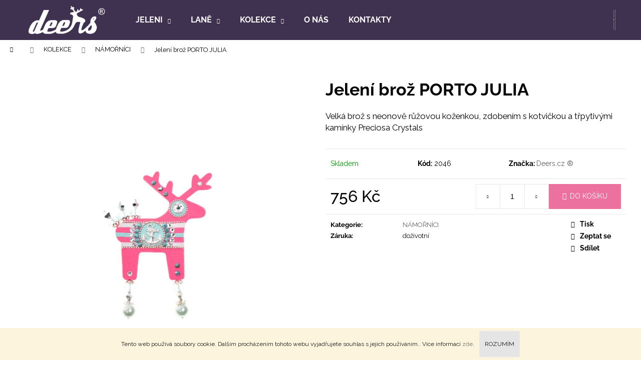

--- FILE ---
content_type: text/html; charset=utf-8
request_url: https://www.deers.cz/namornici/jeleni-broz-porto-julia/
body_size: 24467
content:
<!doctype html><html lang="cs" dir="ltr" class="header-background-dark external-fonts-loaded"><head><meta charset="utf-8" /><meta name="viewport" content="width=device-width,initial-scale=1" /><title>Jelení brož PORTO JULIA - Deers.cz</title><link rel="preconnect" href="https://cdn.myshoptet.com" /><link rel="dns-prefetch" href="https://cdn.myshoptet.com" /><link rel="preload" href="https://cdn.myshoptet.com/prj/dist/master/cms/libs/jquery/jquery-1.11.3.min.js" as="script" /><link href="https://cdn.myshoptet.com/prj/dist/master/cms/templates/frontend_templates/shared/css/font-face/raleway.css" rel="stylesheet"><link href="https://cdn.myshoptet.com/prj/dist/master/shop/dist/font-shoptet-12.css.d637f40c301981789c16.css" rel="stylesheet"><script>
dataLayer = [];
dataLayer.push({'shoptet' : {
    "pageId": 713,
    "pageType": "productDetail",
    "currency": "CZK",
    "currencyInfo": {
        "decimalSeparator": ",",
        "exchangeRate": 1,
        "priceDecimalPlaces": 2,
        "symbol": "K\u010d",
        "symbolLeft": 0,
        "thousandSeparator": " "
    },
    "language": "cs",
    "projectId": 259735,
    "product": {
        "id": 2046,
        "guid": "29ba5e52-e3d6-11eb-8eae-0cc47a6c8f54",
        "hasVariants": false,
        "codes": [
            {
                "code": 2046
            }
        ],
        "code": "2046",
        "name": "Jelen\u00ed bro\u017e PORTO JULIA",
        "appendix": "",
        "weight": 0,
        "manufacturer": "Deers.cz \u00ae",
        "manufacturerGuid": "1EF5332E52B564CE9AFADA0BA3DED3EE",
        "currentCategory": "KOLEKCE | N\u00c1MO\u0158N\u00cdCI",
        "currentCategoryGuid": "70e2aa9a-fa26-11e8-94b3-ac1f6b0076ec",
        "defaultCategory": "KOLEKCE | N\u00c1MO\u0158N\u00cdCI",
        "defaultCategoryGuid": "70e2aa9a-fa26-11e8-94b3-ac1f6b0076ec",
        "currency": "CZK",
        "priceWithVat": 756
    },
    "stocks": [
        {
            "id": "ext",
            "title": "Sklad",
            "isDeliveryPoint": 0,
            "visibleOnEshop": 1
        }
    ],
    "cartInfo": {
        "id": null,
        "freeShipping": false,
        "freeShippingFrom": 0,
        "leftToFreeGift": {
            "formattedPrice": "0 K\u010d",
            "priceLeft": 0
        },
        "freeGift": false,
        "leftToFreeShipping": {
            "priceLeft": 0,
            "dependOnRegion": 0,
            "formattedPrice": "0 K\u010d"
        },
        "discountCoupon": [],
        "getNoBillingShippingPrice": {
            "withoutVat": 0,
            "vat": 0,
            "withVat": 0
        },
        "cartItems": [],
        "taxMode": "ORDINARY"
    },
    "cart": [],
    "customer": {
        "priceRatio": 1,
        "priceListId": 1,
        "groupId": null,
        "registered": false,
        "mainAccount": false
    }
}});
</script>
<meta property="og:type" content="website"><meta property="og:site_name" content="deers.cz"><meta property="og:url" content="https://www.deers.cz/namornici/jeleni-broz-porto-julia/"><meta property="og:title" content="Jelení brož PORTO JULIA - Deers.cz"><meta name="author" content="Deers.cz"><meta name="web_author" content="Shoptet.cz"><meta name="dcterms.rightsHolder" content="www.deers.cz"><meta name="robots" content="index,follow"><meta property="og:image" content="https://cdn.myshoptet.com/usr/www.deers.cz/user/shop/big/2046_neonove-ruzova-broz-jelinka.jpg?66ad47ee"><meta property="og:description" content="Jelení brož PORTO JULIA. Velká brož s neonově růžovou koženkou, zdobením s kotvičkou a třpytivými kamínky Preciosa Crystals"><meta name="description" content="Jelení brož PORTO JULIA. Velká brož s neonově růžovou koženkou, zdobením s kotvičkou a třpytivými kamínky Preciosa Crystals"><meta property="product:price:amount" content="756"><meta property="product:price:currency" content="CZK"><style>:root {--color-primary: #606060;--color-primary-h: 0;--color-primary-s: 0%;--color-primary-l: 38%;--color-primary-hover: #524268;--color-primary-hover-h: 265;--color-primary-hover-s: 22%;--color-primary-hover-l: 33%;--color-secondary: #ed719e;--color-secondary-h: 338;--color-secondary-s: 78%;--color-secondary-l: 69%;--color-secondary-hover: #ed719e;--color-secondary-hover-h: 338;--color-secondary-hover-s: 78%;--color-secondary-hover-l: 69%;--color-tertiary: #D8D5CF;--color-tertiary-h: 40;--color-tertiary-s: 10%;--color-tertiary-l: 83%;--color-tertiary-hover: #D8D5CF;--color-tertiary-hover-h: 40;--color-tertiary-hover-s: 10%;--color-tertiary-hover-l: 83%;--color-header-background: #3F3250;--template-font: "Raleway";--template-headings-font: "Raleway";--header-background-url: url("[data-uri]");--cookies-notice-background: #1A1937;--cookies-notice-color: #F8FAFB;--cookies-notice-button-hover: #f5f5f5;--cookies-notice-link-hover: #27263f;--templates-update-management-preview-mode-content: "Náhled aktualizací šablony je aktivní pro váš prohlížeč."}</style>
    
    <link href="https://cdn.myshoptet.com/prj/dist/master/shop/dist/main-12.less.a712b24f4ee06168baf8.css" rel="stylesheet" />
                <link href="https://cdn.myshoptet.com/prj/dist/master/shop/dist/mobile-header-v1-12.less.b339935b08864b3ce9dc.css" rel="stylesheet" />
    
    <script>var shoptet = shoptet || {};</script>
    <script src="https://cdn.myshoptet.com/prj/dist/master/shop/dist/main-3g-header.js.27c4444ba5dd6be3416d.js"></script>
<!-- User include --><!-- service 565(213) html code header -->
<!--
<link rel="stylesheet" type="text/css" href="https://app.visual.ws/gpwebpay_shoptet/shoptet.css">
<script async defer type="text/javascript" src="https://app.visual.ws/gpwebpay_shoptet/shoptet.js"></script>
-->
<!-- project html code header -->
<meta name="seznam-wmt" content="lze0FyDBbTu1D7OSKLTKm2AsBhXqI0Ay" />
<meta name="facebook-domain-verification" content="f9l4fivn6judmfhuta3k37ch5mumsl" />
<script>
        (function (w,d,s,o,f,js,fjs) {
            w['ecm-widget']=o;w[o] = w[o] || function () { (w[o].q = w[o].q || []).push(arguments) };
            js = d.createElement(s), fjs = d.getElementsByTagName(s)[0];
            js.id = '3-b6fcc542fb021c84fdaff536dd0a74a1'; js.dataset.a = 'deers'; js.src = f; js.async = 1; fjs.parentNode.insertBefore(js, fjs);
        }(window, document, 'script', 'ecmwidget', 'https://d70shl7vidtft.cloudfront.net/widget.js'));
    </script>
<script>
        (function (w,d,s,o,f,js,fjs) {
            w['ecm-widget']=o;w[o] = w[o] || function () { (w[o].q = w[o].q || []).push(arguments) };
            js = d.createElement(s), fjs = d.getElementsByTagName(s)[0];
            js.id = '4-f67e22c6c3dacfc9b77b6b40399abc16'; js.dataset.a = 'deers'; js.src = f; js.async = 1; fjs.parentNode.insertBefore(js, fjs);
        }(window, document, 'script', 'ecmwidget', 'https://d70shl7vidtft.cloudfront.net/widget.js'));
    </script>

    


<!-- /User include --><link rel="shortcut icon" href="/favicon.ico" type="image/x-icon" /><link rel="canonical" href="https://www.deers.cz/namornici/jeleni-broz-porto-julia/" />    <!-- Global site tag (gtag.js) - Google Analytics -->
    <script async src="https://www.googletagmanager.com/gtag/js?id=G-HVCQ4KB26B"></script>
    <script>
        
        window.dataLayer = window.dataLayer || [];
        function gtag(){dataLayer.push(arguments);}
        

        
        gtag('js', new Date());

        
                gtag('config', 'G-HVCQ4KB26B', {"groups":"GA4","send_page_view":false,"content_group":"productDetail","currency":"CZK","page_language":"cs"});
        
        
        
        
        
        
                    gtag('event', 'page_view', {"send_to":"GA4","page_language":"cs","content_group":"productDetail","currency":"CZK"});
        
                gtag('set', 'currency', 'CZK');

        gtag('event', 'view_item', {
            "send_to": "UA",
            "items": [
                {
                    "id": "2046",
                    "name": "Jelen\u00ed bro\u017e PORTO JULIA",
                    "category": "KOLEKCE \/ N\u00c1MO\u0158N\u00cdCI",
                                        "brand": "Deers.cz \u00ae",
                                                            "price": 756
                }
            ]
        });
        
        
        
        
        
                    gtag('event', 'view_item', {"send_to":"GA4","page_language":"cs","content_group":"productDetail","value":756,"currency":"CZK","items":[{"item_id":"2046","item_name":"Jelen\u00ed bro\u017e PORTO JULIA","item_brand":"Deers.cz \u00ae","item_category":"KOLEKCE","item_category2":"N\u00c1MO\u0158N\u00cdCI","price":756,"quantity":1,"index":0}]});
        
        
        
        
        
        
        
        document.addEventListener('DOMContentLoaded', function() {
            if (typeof shoptet.tracking !== 'undefined') {
                for (var id in shoptet.tracking.bannersList) {
                    gtag('event', 'view_promotion', {
                        "send_to": "UA",
                        "promotions": [
                            {
                                "id": shoptet.tracking.bannersList[id].id,
                                "name": shoptet.tracking.bannersList[id].name,
                                "position": shoptet.tracking.bannersList[id].position
                            }
                        ]
                    });
                }
            }

            shoptet.consent.onAccept(function(agreements) {
                if (agreements.length !== 0) {
                    console.debug('gtag consent accept');
                    var gtagConsentPayload =  {
                        'ad_storage': agreements.includes(shoptet.config.cookiesConsentOptPersonalisation)
                            ? 'granted' : 'denied',
                        'analytics_storage': agreements.includes(shoptet.config.cookiesConsentOptAnalytics)
                            ? 'granted' : 'denied',
                                                                                                'ad_user_data': agreements.includes(shoptet.config.cookiesConsentOptPersonalisation)
                            ? 'granted' : 'denied',
                        'ad_personalization': agreements.includes(shoptet.config.cookiesConsentOptPersonalisation)
                            ? 'granted' : 'denied',
                        };
                    console.debug('update consent data', gtagConsentPayload);
                    gtag('consent', 'update', gtagConsentPayload);
                    dataLayer.push(
                        { 'event': 'update_consent' }
                    );
                }
            });
        });
    </script>
</head><body class="desktop id-713 in-namornici template-12 type-product type-detail one-column-body columns-4 ums_forms_redesign--off ums_a11y_category_page--on ums_discussion_rating_forms--off ums_flags_display_unification--on ums_a11y_login--on mobile-header-version-1"><noscript>
    <style>
        #header {
            padding-top: 0;
            position: relative !important;
            top: 0;
        }
        .header-navigation {
            position: relative !important;
        }
        .overall-wrapper {
            margin: 0 !important;
        }
        body:not(.ready) {
            visibility: visible !important;
        }
    </style>
    <div class="no-javascript">
        <div class="no-javascript__title">Musíte změnit nastavení vašeho prohlížeče</div>
        <div class="no-javascript__text">Podívejte se na: <a href="https://www.google.com/support/bin/answer.py?answer=23852">Jak povolit JavaScript ve vašem prohlížeči</a>.</div>
        <div class="no-javascript__text">Pokud používáte software na blokování reklam, může být nutné povolit JavaScript z této stránky.</div>
        <div class="no-javascript__text">Děkujeme.</div>
    </div>
</noscript>

        <div id="fb-root"></div>
        <script>
            window.fbAsyncInit = function() {
                FB.init({
                    autoLogAppEvents : true,
                    xfbml            : true,
                    version          : 'v24.0'
                });
            };
        </script>
        <script async defer crossorigin="anonymous" src="https://connect.facebook.net/cs_CZ/sdk.js#xfbml=1&version=v24.0"></script>    <div class="cookie-ag-wrap">
        <div class="site-msg cookies" data-testid="cookiePopup" data-nosnippet>
            <form action="">
                Tento web používá soubory cookie. Dalším procházením tohoto webu vyjadřujete souhlas s jejich používáním.. Více informací <a href="http://www.deers.cz/podminky-ochrany-osobnich-udaju/" target="\">zde</a>.
                <button type="submit" class="btn btn-xs btn-default CookiesOK" data-cookie-notice-ttl="14" data-testid="buttonCookieSubmit">Rozumím</button>
            </form>
        </div>
            </div>
<a href="#content" class="skip-link sr-only">Přejít na obsah</a><div class="overall-wrapper">
    <div class="user-action">
                        <dialog id="login" class="dialog dialog--modal dialog--fullscreen js-dialog--modal" aria-labelledby="loginHeading">
        <div class="dialog__close dialog__close--arrow">
                        <button type="button" class="btn toggle-window-arr" data-dialog-close data-testid="backToShop">Zpět <span>do obchodu</span></button>
            </div>
        <div class="dialog__wrapper">
            <div class="dialog__content dialog__content--form">
                <div class="dialog__header">
                    <h2 id="loginHeading" class="dialog__heading dialog__heading--login">Přihlášení k vašemu účtu</h2>
                </div>
                <div id="customerLogin" class="dialog__body">
                    <form action="/action/Customer/Login/" method="post" id="formLoginIncluded" class="csrf-enabled formLogin" data-testid="formLogin"><input type="hidden" name="referer" value="" /><div class="form-group"><div class="input-wrapper email js-validated-element-wrapper no-label"><input type="email" name="email" class="form-control" autofocus placeholder="E-mailová adresa (např. jan@novak.cz)" data-testid="inputEmail" autocomplete="email" required /></div></div><div class="form-group"><div class="input-wrapper password js-validated-element-wrapper no-label"><input type="password" name="password" class="form-control" placeholder="Heslo" data-testid="inputPassword" autocomplete="current-password" required /><span class="no-display">Nemůžete vyplnit toto pole</span><input type="text" name="surname" value="" class="no-display" /></div></div><div class="form-group"><div class="login-wrapper"><button type="submit" class="btn btn-secondary btn-text btn-login" data-testid="buttonSubmit">Přihlásit se</button><div class="password-helper"><a href="/registrace/" data-testid="signup" rel="nofollow">Nová registrace</a><a href="/klient/zapomenute-heslo/" rel="nofollow">Zapomenuté heslo</a></div></div></div><div class="social-login-buttons"><div class="social-login-buttons-divider"><span>nebo</span></div><div class="form-group"><a href="/action/Social/login/?provider=Facebook" class="login-btn facebook" rel="nofollow"><span class="login-facebook-icon"></span><strong>Přihlásit se přes Facebook</strong></a></div></div></form>
                </div>
            </div>
        </div>
    </dialog>
            </div>
<header id="header"><div class="container navigation-wrapper"><div class="site-name"><a href="/" data-testid="linkWebsiteLogo"><img src="https://cdn.myshoptet.com/usr/www.deers.cz/user/logos/deers_logo_fialova.png" alt="Deers.cz" fetchpriority="low" /></a></div><nav id="navigation" aria-label="Hlavní menu" data-collapsible="true"><div class="navigation-in menu"><ul class="menu-level-1" role="menubar" data-testid="headerMenuItems"><li class="menu-item-673 ext" role="none"><a href="/jeleni-sperky-deers/" data-testid="headerMenuItem" role="menuitem" aria-haspopup="true" aria-expanded="false"><b>JELENI</b><span class="submenu-arrow"></span></a><ul class="menu-level-2" aria-label="JELENI" tabindex="-1" role="menu"><li class="menu-item-722" role="none"><a href="/jeleni-broze/" data-image="https://cdn.myshoptet.com/usr/www.deers.cz/user/categories/thumb/jeleni-broze-ikonka.png" data-testid="headerMenuItem" role="menuitem"><span>BROŽE</span></a>
                        </li><li class="menu-item-725" role="none"><a href="/jeleni-mini-broze/" data-image="https://cdn.myshoptet.com/usr/www.deers.cz/user/categories/thumb/jeleni-minibroze-ikonka.png" data-testid="headerMenuItem" role="menuitem"><span>MINI BROŽE</span></a>
                        </li><li class="menu-item-728" role="none"><a href="/jeleni-naramky/" data-image="https://cdn.myshoptet.com/usr/www.deers.cz/user/categories/thumb/jeleni-naramky-ikonka.png" data-testid="headerMenuItem" role="menuitem"><span>NÁRAMKY</span></a>
                        </li><li class="menu-item-734" role="none"><a href="/jeleni-nahrdelniky/" data-image="https://cdn.myshoptet.com/usr/www.deers.cz/user/categories/thumb/jeleni-nahrdelniky-ikonka.png" data-testid="headerMenuItem" role="menuitem"><span>NÁHRDELNÍKY</span></a>
                        </li><li class="menu-item-731" role="none"><a href="/jeleni-privesky/" data-image="https://cdn.myshoptet.com/usr/www.deers.cz/user/categories/thumb/jeleni-privesek-ikonka.png" data-testid="headerMenuItem" role="menuitem"><span>PŘÍVĚŠKY NA KABELKU</span></a>
                        </li><li class="menu-item-740" role="none"><a href="/jeleni-celenky/" data-image="https://cdn.myshoptet.com/usr/www.deers.cz/user/categories/thumb/jeleni-celenky-ikonka.png" data-testid="headerMenuItem" role="menuitem"><span>ČELENKY</span></a>
                        </li><li class="menu-item-743" role="none"><a href="/jeleni-sponky/" data-image="https://cdn.myshoptet.com/usr/www.deers.cz/user/categories/thumb/jeleni-sponky-ikonka.png" data-testid="headerMenuItem" role="menuitem"><span>SPONKY</span></a>
                        </li></ul></li>
<li class="menu-item-674 ext" role="none"><a href="/sperky-lane-deers/" data-testid="headerMenuItem" role="menuitem" aria-haspopup="true" aria-expanded="false"><b>LANĚ</b><span class="submenu-arrow"></span></a><ul class="menu-level-2" aria-label="LANĚ" tabindex="-1" role="menu"><li class="menu-item-746" role="none"><a href="/lane-broze/" data-image="https://cdn.myshoptet.com/usr/www.deers.cz/user/categories/thumb/lane-broze-ikonka.png" data-testid="headerMenuItem" role="menuitem"><span>BROŽE</span></a>
                        </li><li class="menu-item-749" role="none"><a href="/lane-mini-broze/" data-image="https://cdn.myshoptet.com/usr/www.deers.cz/user/categories/thumb/lane-minibroze-ikonka.png" data-testid="headerMenuItem" role="menuitem"><span>MINI BROŽE</span></a>
                        </li><li class="menu-item-764" role="none"><a href="/lane-celenky/" data-image="https://cdn.myshoptet.com/usr/www.deers.cz/user/categories/thumb/lane-celenky-ikonka.png" data-testid="headerMenuItem" role="menuitem"><span>ČELENKY</span></a>
                        </li><li class="menu-item-812" role="none"><a href="/lane-sponky/" data-image="https://cdn.myshoptet.com/usr/www.deers.cz/user/categories/thumb/lane-sponky-ikonka.png" data-testid="headerMenuItem" role="menuitem"><span>SPONKY</span></a>
                        </li></ul></li>
<li class="menu-item-695 ext" role="none"><a href="/kolekce/" data-testid="headerMenuItem" role="menuitem" aria-haspopup="true" aria-expanded="false"><b>KOLEKCE</b><span class="submenu-arrow"></span></a><ul class="menu-level-2" aria-label="KOLEKCE" tabindex="-1" role="menu"><li class="menu-item-899" role="none"><a href="/leto-2/" data-testid="headerMenuItem" role="menuitem"><span>MODRÁ</span></a>
                        </li><li class="menu-item-710" role="none"><a href="/black-white/" data-image="https://cdn.myshoptet.com/usr/www.deers.cz/user/categories/thumb/film_awards_night.jpg" data-testid="headerMenuItem" role="menuitem"><span>BLACK &amp; WHITE</span></a>
                        </li><li class="menu-item-891" role="none"><a href="/zverokruhy/" data-testid="headerMenuItem" role="menuitem"><span>ZVĚROKRUHY</span></a>
                        </li><li class="menu-item-713 active" role="none"><a href="/namornici/" data-image="https://cdn.myshoptet.com/usr/www.deers.cz/user/categories/thumb/namornici.jpg" data-testid="headerMenuItem" role="menuitem"><span>NÁMOŘNÍCI</span></a>
                        </li><li class="menu-item-800" role="none"><a href="/travel/" data-image="https://cdn.myshoptet.com/usr/www.deers.cz/user/categories/thumb/simple_beach_travel__instagram_post.jpg" data-testid="headerMenuItem" role="menuitem"><span>TRAVEL</span></a>
                        </li><li class="menu-item-839" role="none"><a href="/darkove-poukazy/" data-image="https://cdn.myshoptet.com/usr/www.deers.cz/user/categories/thumb/darkove_poukazy.jpg" data-testid="headerMenuItem" role="menuitem"><span>DÁRKOVÉ POUKAZY</span></a>
                        </li></ul></li>
<li class="menu-item-770" role="none"><a href="/o-nas/" data-testid="headerMenuItem" role="menuitem" aria-expanded="false"><b>O NÁS</b></a></li>
<li class="menu-item-29" role="none"><a href="/kontakty/" data-testid="headerMenuItem" role="menuitem" aria-expanded="false"><b>KONTAKTY</b></a></li>
</ul>
    <ul class="navigationActions" role="menu">
                            <li role="none">
                                    <a href="/login/?backTo=%2Fnamornici%2Fjeleni-broz-porto-julia%2F" rel="nofollow" data-testid="signin" role="menuitem"><span>Přihlášení</span></a>
                            </li>
                        </ul>
</div><span class="navigation-close"></span></nav><div class="menu-helper" data-testid="hamburgerMenu"><span>Více</span></div>

    <div class="navigation-buttons">
                <a href="#" class="toggle-window" data-target="search" data-testid="linkSearchIcon"><span class="sr-only">Hledat</span></a>
                    
        <button class="top-nav-button top-nav-button-login" type="button" data-dialog-id="login" aria-haspopup="dialog" aria-controls="login" data-testid="signin">
            <span class="sr-only">Přihlášení</span>
        </button>
                    <a href="/kosik/" class="toggle-window cart-count" data-target="cart" data-testid="headerCart" rel="nofollow" aria-haspopup="dialog" aria-expanded="false" aria-controls="cart-widget"><span class="sr-only">Nákupní košík</span></a>
        <a href="#" class="toggle-window" data-target="navigation" data-testid="hamburgerMenu"><span class="sr-only">Menu</span></a>
    </div>

</div></header><!-- / header -->


<div id="content-wrapper" class="container_resetted content-wrapper">
    
                                <div class="breadcrumbs navigation-home-icon-wrapper" itemscope itemtype="https://schema.org/BreadcrumbList">
                                                                            <span id="navigation-first" data-basetitle="Deers.cz" itemprop="itemListElement" itemscope itemtype="https://schema.org/ListItem">
                <a href="/" itemprop="item" class="navigation-home-icon"><span class="sr-only" itemprop="name">Domů</span></a>
                <span class="navigation-bullet">/</span>
                <meta itemprop="position" content="1" />
            </span>
                                <span id="navigation-1" itemprop="itemListElement" itemscope itemtype="https://schema.org/ListItem">
                <a href="/kolekce/" itemprop="item" data-testid="breadcrumbsSecondLevel"><span itemprop="name">KOLEKCE</span></a>
                <span class="navigation-bullet">/</span>
                <meta itemprop="position" content="2" />
            </span>
                                <span id="navigation-2" itemprop="itemListElement" itemscope itemtype="https://schema.org/ListItem">
                <a href="/namornici/" itemprop="item" data-testid="breadcrumbsSecondLevel"><span itemprop="name">NÁMOŘNÍCI</span></a>
                <span class="navigation-bullet">/</span>
                <meta itemprop="position" content="3" />
            </span>
                                            <span id="navigation-3" itemprop="itemListElement" itemscope itemtype="https://schema.org/ListItem" data-testid="breadcrumbsLastLevel">
                <meta itemprop="item" content="https://www.deers.cz/namornici/jeleni-broz-porto-julia/" />
                <meta itemprop="position" content="4" />
                <span itemprop="name" data-title="Jelení brož PORTO JULIA">Jelení brož PORTO JULIA <span class="appendix"></span></span>
            </span>
            </div>
            
    <div class="content-wrapper-in">
                <main id="content" class="content wide">
                            
<div class="p-detail" itemscope itemtype="https://schema.org/Product">

    
    <meta itemprop="name" content="Jelení brož PORTO JULIA" />
    <meta itemprop="category" content="Úvodní stránka &gt; KOLEKCE &gt; NÁMOŘNÍCI &gt; Jelení brož PORTO JULIA" />
    <meta itemprop="url" content="https://www.deers.cz/namornici/jeleni-broz-porto-julia/" />
    <meta itemprop="image" content="https://cdn.myshoptet.com/usr/www.deers.cz/user/shop/big/2046_neonove-ruzova-broz-jelinka.jpg?66ad47ee" />
            <meta itemprop="description" content="Velká brož s neonově růžovou koženkou, zdobením s kotvičkou a třpytivými kamínky Preciosa Crystals" />
                <span class="js-hidden" itemprop="manufacturer" itemscope itemtype="https://schema.org/Organization">
            <meta itemprop="name" content="Deers.cz ®" />
        </span>
        <span class="js-hidden" itemprop="brand" itemscope itemtype="https://schema.org/Brand">
            <meta itemprop="name" content="Deers.cz ®" />
        </span>
                                        
        <div class="p-detail-inner">

        <div class="p-data-wrapper">
            <div class="p-detail-inner-header">
                                <h1>
                      Jelení brož PORTO JULIA                </h1>
            </div>

                            <div class="p-short-description" data-testid="productCardShortDescr">
                    <p><span>Velká brož s neonově růžovou koženkou, zdobením s kotvičkou a třpytivými kamínky Preciosa Crystals</span></p>
                </div>
            

            <form action="/action/Cart/addCartItem/" method="post" id="product-detail-form" class="pr-action csrf-enabled" data-testid="formProduct">
                <meta itemprop="productID" content="2046" /><meta itemprop="identifier" content="29ba5e52-e3d6-11eb-8eae-0cc47a6c8f54" /><meta itemprop="sku" content="2046" /><span itemprop="offers" itemscope itemtype="https://schema.org/Offer"><link itemprop="availability" href="https://schema.org/InStock" /><meta itemprop="url" content="https://www.deers.cz/namornici/jeleni-broz-porto-julia/" /><meta itemprop="price" content="756.00" /><meta itemprop="priceCurrency" content="CZK" /><link itemprop="itemCondition" href="https://schema.org/NewCondition" /><meta itemprop="warranty" content="doživotní" /></span><input type="hidden" name="productId" value="2046" /><input type="hidden" name="priceId" value="2691" /><input type="hidden" name="language" value="cs" />

                <div class="p-variants-block">
                                    <table class="detail-parameters">
                        <tbody>
                        
                        
                                                                                                </tbody>
                    </table>
                            </div>



            <div class="p-basic-info-block">
                <div class="block">
                                                            

    
    <span class="availability-label" style="color: #009901" data-testid="labelAvailability">
                    Skladem            </span>
    
                                </div>
                <div class="block">
                                            <span class="p-code">
        <span class="p-code-label">Kód:</span>
                    <span>2046</span>
            </span>
                </div>
                <div class="block">
                                                                <span class="p-manufacturer-label">Značka: </span> <a href="/dee/" data-testid="productCardBrandName">Deers.cz ®</a>
                                    </div>
            </div>

                                        
            <div class="p-to-cart-block">
                            <div class="p-final-price-wrapper">
                                                            <strong class="price-final" data-testid="productCardPrice">
            <span class="price-final-holder">
                756 Kč
    

        </span>
    </strong>
                                            <span class="price-measure">
                    
                        </span>
                    
                </div>
                            <div class="p-add-to-cart-wrapper">
                                <div class="add-to-cart" data-testid="divAddToCart">
                
<span class="quantity">
    <span
        class="increase-tooltip js-increase-tooltip"
        data-trigger="manual"
        data-container="body"
        data-original-title="Není možné zakoupit více než 9999 ks."
        aria-hidden="true"
        role="tooltip"
        data-testid="tooltip">
    </span>

    <span
        class="decrease-tooltip js-decrease-tooltip"
        data-trigger="manual"
        data-container="body"
        data-original-title="Minimální množství, které lze zakoupit, je 1 ks."
        aria-hidden="true"
        role="tooltip"
        data-testid="tooltip">
    </span>
    <label>
        <input
            type="number"
            name="amount"
            value="1"
            class="amount"
            autocomplete="off"
            data-decimals="0"
                        step="1"
            min="1"
            max="9999"
            aria-label="Množství"
            data-testid="cartAmount"/>
    </label>

    <button
        class="increase"
        type="button"
        aria-label="Zvýšit množství o 1"
        data-testid="increase">
            <span class="increase__sign">&plus;</span>
    </button>

    <button
        class="decrease"
        type="button"
        aria-label="Snížit množství o 1"
        data-testid="decrease">
            <span class="decrease__sign">&minus;</span>
    </button>
</span>
                    
                <button type="submit" class="btn btn-conversion add-to-cart-button" data-testid="buttonAddToCart" aria-label="Do košíku Jelení brož PORTO JULIA">Do košíku</button>
            
            </div>
                            </div>
            </div>


            </form>

            
            

            <div class="p-param-block">
                <div class="detail-parameters-wrapper">
                    <table class="detail-parameters second">
                        <tr>
    <th>
        <span class="row-header-label">
            Kategorie<span class="row-header-label-colon">:</span>
        </span>
    </th>
    <td>
        <a href="/namornici/">NÁMOŘNÍCI</a>    </td>
</tr>
    <tr>
        <th>
            <span class="row-header-label">
                Záruka<span class="row-header-label-colon">:</span>
            </span>
        </th>
        <td>
            doživotní
        </td>
    </tr>
                    </table>
                </div>
                <div class="social-buttons-wrapper">
                    <div class="link-icons" data-testid="productDetailActionIcons">
    <a href="#" class="link-icon print" title="Tisknout produkt"><span>Tisk</span></a>
    <a href="/namornici/jeleni-broz-porto-julia:dotaz/" class="link-icon chat" title="Mluvit s prodejcem" rel="nofollow"><span>Zeptat se</span></a>
                <a href="#" class="link-icon share js-share-buttons-trigger" title="Sdílet produkt"><span>Sdílet</span></a>
    </div>
                        <div class="social-buttons no-display">
                    <div class="facebook">
                <div
            data-layout="button"
        class="fb-share-button"
    >
</div>

            </div>
                                <div class="close-wrapper">
        <a href="#" class="close-after js-share-buttons-trigger" title="Sdílet produkt">Zavřít</a>
    </div>

            </div>
                </div>
            </div>


                                </div>

        <div class="p-image-wrapper">
            
            <div class="p-image" style="" data-testid="mainImage">
                

<a href="https://cdn.myshoptet.com/usr/www.deers.cz/user/shop/big/2046_neonove-ruzova-broz-jelinka.jpg?66ad47ee" class="p-main-image cbox"><img src="https://cdn.myshoptet.com/usr/www.deers.cz/user/shop/big/2046_neonove-ruzova-broz-jelinka.jpg?66ad47ee" alt="Neonově růžová brož jelínka" width="1024" height="1365"  fetchpriority="high" />
</a>                


                

    

            </div>
            <div class="row">
                            </div>

        </div>
    </div>

    <div class="container container--bannersBenefit">
            </div>

        



        
    <div class="shp-tabs-wrapper p-detail-tabs-wrapper">
        <div class="row">
            <div class="col-sm-12 shp-tabs-row responsive-nav">
                <div class="shp-tabs-holder">
    <ul id="p-detail-tabs" class="shp-tabs p-detail-tabs visible-links" role="tablist">
                            <li class="shp-tab active" data-testid="tabDescription">
                <a href="#description" class="shp-tab-link" role="tab" data-toggle="tab">Popis</a>
            </li>
                                                                                                                         <li class="shp-tab" data-testid="tabDiscussion">
                                <a href="#productDiscussion" class="shp-tab-link" role="tab" data-toggle="tab">Diskuze</a>
            </li>
                                        </ul>
</div>
            </div>
            <div class="col-sm-12 ">
                <div id="tab-content" class="tab-content">
                                                                                                            <div id="description" class="tab-pane fade in active" role="tabpanel">
        <div class="description-inner">
            <div class="basic-description">
                
                                    <div class="data item title">
<h2 class="data switch" style="text-align: center;"><span style="font-family: georgia, palatino; color: #800080;"><span face="georgia, palatino">PORTO JULIA</span></span></h2>
<p style="text-align: center;"><span face="georgia, palatino" style="font-family: georgia, palatino;">Inspirovali jsme se prázdninovými cestami k moři a objevili kotvičku, kterou jsme ozdobili neonově růžovou brož PORTO JULII.</span></p>
<p style="text-align: center;"><span face="georgia, palatino" style="font-family: georgia, palatino;">Bude vám slušet připnutá na letních šatech, saku i džínové bundě.</span></p>
<p style="text-align: center;"><span face="georgia, palatino" style="font-family: georgia, palatino;">Svůj jelení kabátek dozdobila broušenými kamínky od Preciosa Crystals a hurá na prázdniny.</span></p>
<p style="text-align: center;"><span style="font-family: georgia, palatino;">&nbsp;</span></p>
<p style="text-align: center;"><span style="font-family: georgia, palatino;"><span id="copylink">&nbsp;</span></span></p>
<p style="text-align: center;"><span style="font-family: georgia, palatino;">&nbsp;<strong>Velikost</strong></span></p>
</div>
<p style="text-align: center;"><span style="font-family: georgia, palatino;">&nbsp; 7cm od parůžku po nožičky<br /></span></p>
<div class="product info detailed">
<div class="product data items">
<div class="description">
<div class="data item title" style="text-align: center;"><span style="font-family: georgia, palatino;"><strong>Materiál</strong></span></div>
<div id="description" class="data item content">
<div class="product-cols">
<div class="col product-specs" style="text-align: center;">
<p><span style="font-family: georgia, palatino;">Neonově růžová koženka</span><br /><span style="font-family: georgia, palatino;">Ozdobeno broušenými třpytivými kamínky Preciosa Crystals</span><br /><span style="font-family: georgia, palatino;">České korálky a bižuterní komponenty</span></p>
<p><span style="font-family: georgia, palatino;"><strong>&nbsp;</strong></span></p>
<span style="font-family: georgia, palatino;"><strong>GARANCE KVALITY DEERS ®</strong></span></div>
<div class="col product-specs" style="text-align: center;"><span style="font-family: georgia, palatino;">• PRECIZNÍ RUČNÍ ZPRACOVÁNÍ</span></div>
<div class="col product-specs" style="text-align: center;"><span style="font-family: georgia, palatino;">• DOŽIVOTNÍ ZÁRUKA</span></div>
<div class="col product-specs" style="text-align: center;"><span style="font-family: georgia, palatino;">• VYROBENO V ČESKÉ REPUBLICE</span></div>
<div class="col product-specs" style="text-align: center;"><span style="font-family: georgia, palatino;">• NEJKVALITNĚJŠÍ KOMPONENTY</span></div>
<div class="col product-specs" style="text-align: center;"><span style="font-family: georgia, palatino;">&nbsp;</span></div>
<div class="col product-specs"><br />
<p style="text-align: center;"><span style="font-family: georgia, palatino;">&nbsp;&nbsp;<em>Máte jelínka nebo laňku jako dárek? Nezapomeňte si prohlédnout a přihodit do košíku také naši <span style="color: #800080;"><a href="https://www.deers.cz/jeleni-sperky-deers/darkova-krabicka-s-atlasovou-masli/" style="color: #800080;">dárkovou krabičku</a>.</span></em></span></p>
</div>
</div>
</div>
</div>
</div>
</div>
                            </div>
            
        </div>
    </div>
                                                                                                                                                    <div id="productDiscussion" class="tab-pane fade" role="tabpanel" data-testid="areaDiscussion">
        <div id="discussionWrapper" class="discussion-wrapper unveil-wrapper" data-parent-tab="productDiscussion" data-testid="wrapperDiscussion">
                                    
    <div class="discussionContainer js-discussion-container" data-editorid="discussion">
                    <p data-testid="textCommentNotice">Buďte první, kdo napíše příspěvek k této položce. </p>
                            <p class="helpNote" data-testid="textCommentNotice">Pouze registrovaní uživatelé mohou vkládat příspěvky. Prosím <a href="/login/?backTo=%2Fnamornici%2Fjeleni-broz-porto-julia%2F" title="Přihlášení" rel="nofollow">přihlaste se</a> nebo se <a href="/registrace/" title="Registrace" rel="nofollow">registrujte</a>.</p>
                                        <div id="discussion-form" class="discussion-form vote-form js-hidden">
                            <form action="/action/ProductDiscussion/addPost/" method="post" id="formDiscussion" data-testid="formDiscussion">
    <input type="hidden" name="formId" value="9" />
    <input type="hidden" name="discussionEntityId" value="2046" />
            <div class="row">
        <div class="form-group col-xs-12 col-sm-6">
            <input type="text" name="fullName" value="" id="fullName" class="form-control" placeholder="Jméno" data-testid="inputUserName"/>
                        <span class="no-display">Nevyplňujte toto pole:</span>
            <input type="text" name="surname" value="" class="no-display" />
        </div>
        <div class="form-group js-validated-element-wrapper no-label col-xs-12 col-sm-6">
            <input type="email" name="email" value="" id="email" class="form-control js-validate-required" placeholder="E-mail" data-testid="inputEmail"/>
        </div>
        <div class="col-xs-12">
            <div class="form-group">
                <input type="text" name="title" id="title" class="form-control" placeholder="Název" data-testid="inputTitle" />
            </div>
            <div class="form-group no-label js-validated-element-wrapper">
                <textarea name="message" id="message" class="form-control js-validate-required" rows="7" placeholder="Komentář" data-testid="inputMessage"></textarea>
            </div>
                                <div class="form-group js-validated-element-wrapper consents consents-first">
            <input
                type="hidden"
                name="consents[]"
                id="discussionConsents37"
                value="37"
                                                        data-special-message="validatorConsent"
                            />
                                        <label for="discussionConsents37" class="whole-width">
                                        Vložením komentáře souhlasíte s <a href="/podminky-ochrany-osobnich-udaju/" target="_blank" rel="noopener noreferrer">podmínkami ochrany osobních údajů</a>
                </label>
                    </div>
                            <fieldset class="box box-sm box-bg-default">
    <h4>Bezpečnostní kontrola</h4>
    <div class="form-group captcha-image">
        <img src="[data-uri]" alt="" data-testid="imageCaptcha" width="150" height="40"  fetchpriority="low" />
    </div>
    <div class="form-group js-validated-element-wrapper smart-label-wrapper">
        <label for="captcha"><span class="required-asterisk">Opište text z obrázku</span></label>
        <input type="text" id="captcha" name="captcha" class="form-control js-validate js-validate-required">
    </div>
</fieldset>
            <div class="form-group">
                <input type="submit" value="Odeslat komentář" class="btn btn-sm btn-primary" data-testid="buttonSendComment" />
            </div>
        </div>
    </div>
</form>

                    </div>
                    </div>

        </div>
    </div>
                                                        </div>
            </div>
        </div>
    </div>
</div>
                    </main>
    </div>
    
            
    
                    <div id="cart-widget" class="content-window cart-window" role="dialog" aria-hidden="true">
                <div class="content-window-in cart-window-in">
                                <button type="button" class="btn toggle-window-arr toggle-window" data-target="cart" data-testid="backToShop" aria-controls="cart-widget">Zpět <span>do obchodu</span></button>
                        <div class="container place-cart-here">
                        <div class="loader-overlay">
                            <div class="loader"></div>
                        </div>
                    </div>
                </div>
            </div>
            <div class="content-window search-window" itemscope itemtype="https://schema.org/WebSite">
                <meta itemprop="headline" content="NÁMOŘNÍCI"/><meta itemprop="url" content="https://www.deers.cz"/><meta itemprop="text" content="Jelení brož PORTO JULIA. Velká brož s neonově růžovou koženkou, zdobením s kotvičkou a třpytivými kamínky Preciosa Crystals"/>                <div class="content-window-in search-window-in">
                                <button type="button" class="btn toggle-window-arr toggle-window" data-target="search" data-testid="backToShop" aria-controls="cart-widget">Zpět <span>do obchodu</span></button>
                        <div class="container">
                        <div class="search"><h2>Co potřebujete najít?</h2><form action="/action/ProductSearch/prepareString/" method="post"
    id="formSearchForm" class="search-form compact-form js-search-main"
    itemprop="potentialAction" itemscope itemtype="https://schema.org/SearchAction" data-testid="searchForm">
    <fieldset>
        <meta itemprop="target"
            content="https://www.deers.cz/vyhledavani/?string={string}"/>
        <input type="hidden" name="language" value="cs"/>
        
            
<input
    type="search"
    name="string"
        class="query-input form-control search-input js-search-input lg"
    placeholder="Napište, co hledáte"
    autocomplete="off"
    required
    itemprop="query-input"
    aria-label="Vyhledávání"
    data-testid="searchInput"
>
            <button type="submit" class="btn btn-default btn-arrow-right btn-lg" data-testid="searchBtn"><span class="sr-only">Hledat</span></button>
        
    </fieldset>
</form>
<h3>Doporučujeme</h3><div class="recommended-products"><a href="#" class="browse next"><span class="sr-only">Následující</span></a><a href="#" class="browse prev inactive"><span class="sr-only">Předchozí</span></a><div class="indicator"><div></div></div><div class="row active"><div class="col-sm-4"><a href="/jeleni-naramky/darkova-sada-jeleni-nahrdelnik-madamme-red-s-narameckem/" class="recommended-product"><img src="data:image/svg+xml,%3Csvg%20width%3D%22100%22%20height%3D%22100%22%20xmlns%3D%22http%3A%2F%2Fwww.w3.org%2F2000%2Fsvg%22%3E%3C%2Fsvg%3E" alt="Dárková sada Jelení elegantní náhrdelník MADAMME RED s náramečkem." width="100" height="100"  data-src="https://cdn.myshoptet.com/usr/www.deers.cz/user/shop/related/2570_darkova-sada-jeleni-elegantni-nahrdelnik-madamme-red-s-narameckem.jpg?692d4fce" fetchpriority="low" />                        <span class="p-bottom">
                            <strong class="name" data-testid="productCardName">  Dárková sada Jelení elegantní náhrdelník MADAMME RED s náramečkem</strong>

                                                            <strong class="price price-final" data-testid="productCardPrice">1 998 Kč</strong>
                            
                                                    </span>
</a></div><div class="col-sm-4"><a href="/jeleni-sperky-deers/jeleni-minimalisticky-nahrdelnik-gladys/" class="recommended-product"><img src="data:image/svg+xml,%3Csvg%20width%3D%22100%22%20height%3D%22100%22%20xmlns%3D%22http%3A%2F%2Fwww.w3.org%2F2000%2Fsvg%22%3E%3C%2Fsvg%3E" alt="Jelení minimalistický náhrdelník GLADYS s perličkami" width="100" height="100"  data-src="https://cdn.myshoptet.com/usr/www.deers.cz/user/shop/related/2561_jeleni-minimalisticky-nahrdelnik-gladys-s-perlickami.jpg?692cc400" fetchpriority="low" />                        <span class="p-bottom">
                            <strong class="name" data-testid="productCardName">  Jelení minimalistický náhrdelník GLADYS</strong>

                                                            <strong class="price price-final" data-testid="productCardPrice">1 231 Kč</strong>
                            
                                                    </span>
</a></div><div class="col-sm-4 active"><a href="/jeleni-naramky/darkova-sada-jeleni-minimalisticky-nahrdelnik-moschina-s-narameckem/" class="recommended-product"><img src="data:image/svg+xml,%3Csvg%20width%3D%22100%22%20height%3D%22100%22%20xmlns%3D%22http%3A%2F%2Fwww.w3.org%2F2000%2Fsvg%22%3E%3C%2Fsvg%3E" alt="Dárková sada minimalistického náhrdelníku a náramku" width="100" height="100"  data-src="https://cdn.myshoptet.com/usr/www.deers.cz/user/shop/related/2555_darkova-sada-minimalistickeho-nahrdelniku-a-naramku.jpg?692cbb96" fetchpriority="low" />                        <span class="p-bottom">
                            <strong class="name" data-testid="productCardName">  Dárková sada Jelení minimalistický náhrdelník MOSCHINA s náramečkem</strong>

                                                            <strong class="price price-final" data-testid="productCardPrice">1 331 Kč</strong>
                            
                                                    </span>
</a></div></div><div class="row"><div class="col-sm-4"><a href="/jeleni-naramky/darkova-sada-jeleni-minimalisticky-nahrdelnik-gretisia-s-narameckem/" class="recommended-product"><img src="data:image/svg+xml,%3Csvg%20width%3D%22100%22%20height%3D%22100%22%20xmlns%3D%22http%3A%2F%2Fwww.w3.org%2F2000%2Fsvg%22%3E%3C%2Fsvg%3E" alt="Dárková sada Jelení minimalistický náhrdelník GRETISIA s náramečkem." width="100" height="100"  data-src="https://cdn.myshoptet.com/usr/www.deers.cz/user/shop/related/2558_darkova-sada-jeleni-minimalisticky-nahrdelnik-gretisia-s-narameckem.jpg?692cbeb3" fetchpriority="low" />                        <span class="p-bottom">
                            <strong class="name" data-testid="productCardName">  Dárková sada Jelení minimalistický náhrdelník GRETISIA s náramečkem</strong>

                                                            <strong class="price price-final" data-testid="productCardPrice">1 331 Kč</strong>
                            
                                                    </span>
</a></div><div class="col-sm-4"><a href="/jeleni-nahrdelniky/jeleni-nahrdelnik-belmondina-naramecek/" class="recommended-product"><img src="data:image/svg+xml,%3Csvg%20width%3D%22100%22%20height%3D%22100%22%20xmlns%3D%22http%3A%2F%2Fwww.w3.org%2F2000%2Fsvg%22%3E%3C%2Fsvg%3E" alt="Dárková sada náhrdelníku a náramku" width="100" height="100"  data-src="https://cdn.myshoptet.com/usr/www.deers.cz/user/shop/related/2377_darkova-sada-nahrdelniku-a-naramku.jpg?692cba48" fetchpriority="low" />                        <span class="p-bottom">
                            <strong class="name" data-testid="productCardName">  Dárková sada Jelení minimalistický náhrdelník BELMONDINA s náramečkem</strong>

                                                            <strong class="price price-final" data-testid="productCardPrice">1 311 Kč</strong>
                            
                                                    </span>
</a></div><div class="col-sm-4"><a href="/jeleni-mini-broze/darkova-sada-jeleni-broz-starlite-a-mini-broz/" class="recommended-product"><img src="data:image/svg+xml,%3Csvg%20width%3D%22100%22%20height%3D%22100%22%20xmlns%3D%22http%3A%2F%2Fwww.w3.org%2F2000%2Fsvg%22%3E%3C%2Fsvg%3E" alt="Dárková jelení sada broží" width="100" height="100"  data-src="https://cdn.myshoptet.com/usr/www.deers.cz/user/shop/related/2320_darkova-jeleni-sada-brozi.jpg?69130db5" fetchpriority="low" />                        <span class="p-bottom">
                            <strong class="name" data-testid="productCardName">  Dárková sada Jelení brož STARLITE a mini brož s jelínkem</strong>

                                                            <strong class="price price-final" data-testid="productCardPrice">1 370 Kč</strong>
                            
                                                    </span>
</a></div></div><div class="row"><div class="col-sm-4"><a href="/sperky-lane-deers/darkova-sada-broz-lane-gladys-a-mini-broz/" class="recommended-product"><img src="data:image/svg+xml,%3Csvg%20width%3D%22100%22%20height%3D%22100%22%20xmlns%3D%22http%3A%2F%2Fwww.w3.org%2F2000%2Fsvg%22%3E%3C%2Fsvg%3E" alt="Dárková sada s laněmi" width="100" height="100"  data-src="https://cdn.myshoptet.com/usr/www.deers.cz/user/shop/related/2552_darkova-sada-s-lanemi.jpg?69130ec7" fetchpriority="low" />                        <span class="p-bottom">
                            <strong class="name" data-testid="productCardName">  Dárková sada brož Laně GLADYS a mini brož s laňkou</strong>

                                                            <strong class="price price-final" data-testid="productCardPrice">1 370 Kč</strong>
                            
                                                    </span>
</a></div><div class="col-sm-4"><a href="/jeleni-broze/darkova-sada-jeleni-broz-ladonisia-a-mini-broz-s-jelinkem/" class="recommended-product"><img src="data:image/svg+xml,%3Csvg%20width%3D%22100%22%20height%3D%22100%22%20xmlns%3D%22http%3A%2F%2Fwww.w3.org%2F2000%2Fsvg%22%3E%3C%2Fsvg%3E" alt="Dárková sada s jeleními brožemi" width="100" height="100"  data-src="https://cdn.myshoptet.com/usr/www.deers.cz/user/shop/related/2295_darkova-sada-s-jelenimi-brozemi.jpg?69130d2b" fetchpriority="low" />                        <span class="p-bottom">
                            <strong class="name" data-testid="productCardName">  Dárková sada Jelení brož LADONISIA a mini brož s jelínkem</strong>

                                                            <strong class="price price-final" data-testid="productCardPrice">1 370 Kč</strong>
                            
                                                    </span>
</a></div><div class="col-sm-4"><a href="/jeleni-mini-broze/jeleni-mini-broz-lazulia/" class="recommended-product"><img src="data:image/svg+xml,%3Csvg%20width%3D%22100%22%20height%3D%22100%22%20xmlns%3D%22http%3A%2F%2Fwww.w3.org%2F2000%2Fsvg%22%3E%3C%2Fsvg%3E" alt="Tyrkysová jelení mini brož" width="100" height="100"  data-src="https://cdn.myshoptet.com/usr/www.deers.cz/user/shop/related/2453_tyrkysova-jeleni-mini-broz.jpg?6895ecbb" fetchpriority="low" />                        <span class="p-bottom">
                            <strong class="name" data-testid="productCardName">  Jelení mini brož LAZŮLIA</strong>

                                                            <strong class="price price-final" data-testid="productCardPrice">613 Kč</strong>
                            
                                                    </span>
</a></div></div></div></div>
                    </div>
                </div>
            </div>
            
</div>
        
        
                            <footer id="footer">
                    <h2 class="sr-only">Zápatí</h2>
                    
    
                                                                <div class="container footer-rows">
                            
                


<div class="row custom-footer elements-3">
                    
        <div class="custom-footer__articles col-sm-4">
                                                                                                                        <h4><span>INFORMACE PRO VÁS</span></h4>
    <ul>
                    <li><a href="/o-nas/">O NÁS</a></li>
                    <li><a href="/doprava-a-platba/">Doprava a platba</a></li>
                    <li><a href="/obchodni-podminky/">Obchodní podmínky</a></li>
                    <li><a href="/podminky-ochrany-osobnich-udaju/">Podmínky ochrany osobních údajů </a></li>
                    <li><a href="/kontakty/">KONTAKTY</a></li>
            </ul>

                                                        </div>
                    
        <div class="custom-footer__facebook col-sm-4">
                                                                                                                        <div id="facebookWidget">
            <h4><span>Facebook</span></h4>
                <div id="fb-widget-wrap">
        <div class="fb-page"
             data-href="https://www.facebook.com/DEERS.KAMILA/"
             data-width="350"
             data-height="398"
             data-hide-cover="false"
             data-show-facepile="true"
             data-show-posts="false">
            <blockquote cite="https://www.facebook.com/DEERS.KAMILA/" class="fb-xfbml-parse-ignore">
                <a href="https://www.facebook.com/DEERS.KAMILA/">Deers.cz</a>
            </blockquote>
        </div>
    </div>

    <script>
        (function () {
            var isInstagram = /Instagram/i.test(navigator.userAgent || "");

            if (isInstagram) {
                var wrap = document.getElementById("fb-widget-wrap");
                if (wrap) {
                    wrap.innerHTML =
                        '<a href="https://www.facebook.com/DEERS.KAMILA/" target="_blank" rel="noopener noreferrer" class="btn btn-secondary">' +
                        'Facebook' +
                        '</a>';
                }
            }
        })();
    </script>

        </div>
    
                                                        </div>
                    
        <div class="custom-footer__instagram col-sm-4">
                                                                                                                        <h4><span>Instagram</span></h4>
        <div class="instagram-widget columns-3">
            <a href="https://www.instagram.com/p/DTiZBPyiGKm/" target="_blank">
            <img
                                    src="[data-uri]"
                                            data-src="https://cdn.myshoptet.com/usr/www.deers.cz/user/system/instagram/320_616028443_18554049208007951_2694563937626987601_n.jpg"
                                                    alt="A jak vypadá váš pracovní stůl? ✨ #deerscz #novekomponenty #loveit"
                                    data-thumbnail-small="https://cdn.myshoptet.com/usr/www.deers.cz/user/system/instagram/320_616028443_18554049208007951_2694563937626987601_n.jpg"
                    data-thumbnail-medium="https://cdn.myshoptet.com/usr/www.deers.cz/user/system/instagram/658_616028443_18554049208007951_2694563937626987601_n.jpg"
                            />
        </a>
            <a href="https://www.instagram.com/p/DRJyqJLiPA0/" target="_blank">
            <img
                                    src="[data-uri]"
                                            data-src="https://cdn.myshoptet.com/usr/www.deers.cz/user/system/instagram/320_582690046_18543848611007951_9178424106228674399_n.jpg"
                                                    alt="17. Listopad 💕 #dekujemezemuzeme #deerscz"
                                    data-thumbnail-small="https://cdn.myshoptet.com/usr/www.deers.cz/user/system/instagram/320_582690046_18543848611007951_9178424106228674399_n.jpg"
                    data-thumbnail-medium="https://cdn.myshoptet.com/usr/www.deers.cz/user/system/instagram/658_582690046_18543848611007951_9178424106228674399_n.jpg"
                            />
        </a>
            <a href="https://www.instagram.com/p/DQtzUDoiPJs/" target="_blank">
            <img
                                    src="[data-uri]"
                                            data-src="https://cdn.myshoptet.com/usr/www.deers.cz/user/system/instagram/320_573584627_18541195741007951_107391878513416922_n.jpg"
                                                    alt="✨Představujeme vám ADVENTNÍ DEERS kalendář plný třpytivého překvapení✨ 🦌Uvnitř dárkové krabice najdete 4 tajemné šperky z..."
                                    data-thumbnail-small="https://cdn.myshoptet.com/usr/www.deers.cz/user/system/instagram/320_573584627_18541195741007951_107391878513416922_n.jpg"
                    data-thumbnail-medium="https://cdn.myshoptet.com/usr/www.deers.cz/user/system/instagram/658_573584627_18541195741007951_107391878513416922_n.jpg"
                            />
        </a>
            <a href="https://www.instagram.com/p/DNQm-VOsz_E/" target="_blank">
            <img
                                    src="[data-uri]"
                                            data-src="https://cdn.myshoptet.com/usr/www.deers.cz/user/system/instagram/320_532571230_18523098853007951_502212259588005919_n.jpg"
                                                    alt="„A tady vidíte vzácný druh šperku: Jelení hnízdo 🦌✨ Vzniká, když se moje jelení tvorba rozhodne žít kolektivně a ignoruje..."
                                    data-thumbnail-small="https://cdn.myshoptet.com/usr/www.deers.cz/user/system/instagram/320_532571230_18523098853007951_502212259588005919_n.jpg"
                    data-thumbnail-medium="https://cdn.myshoptet.com/usr/www.deers.cz/user/system/instagram/658_532571230_18523098853007951_502212259588005919_n.jpg"
                            />
        </a>
            <a href="https://www.instagram.com/p/DNGdBL4siLI/" target="_blank">
            <img
                                    src="[data-uri]"
                                            data-src="https://cdn.myshoptet.com/usr/www.deers.cz/user/system/instagram/320_528698434_18522364018007951_1372406591322432561_n.jpg"
                                                    alt="Přivítejte letní LIMITKU 🫧 Modrá jako hlubina, ve které se ztrácí čas Modrá jako šepot noční oblohy těsně před svítáním..."
                                    data-thumbnail-small="https://cdn.myshoptet.com/usr/www.deers.cz/user/system/instagram/320_528698434_18522364018007951_1372406591322432561_n.jpg"
                    data-thumbnail-medium="https://cdn.myshoptet.com/usr/www.deers.cz/user/system/instagram/658_528698434_18522364018007951_1372406591322432561_n.jpg"
                            />
        </a>
            <a href="https://www.instagram.com/p/DMppFb2Mgpd/" target="_blank">
            <img
                                    src="[data-uri]"
                                            data-src="https://cdn.myshoptet.com/usr/www.deers.cz/user/system/instagram/320_525233124_18520433773007951_5323671184494644503_n.jpg"
                                                    alt="Exkluzivní sleva na luxusní přívěšky na kabelky✨ Zadejte do konce července kód MASLE21 a v košíku se vám na přivěšky načte..."
                                    data-thumbnail-small="https://cdn.myshoptet.com/usr/www.deers.cz/user/system/instagram/320_525233124_18520433773007951_5323671184494644503_n.jpg"
                    data-thumbnail-medium="https://cdn.myshoptet.com/usr/www.deers.cz/user/system/instagram/658_525233124_18520433773007951_5323671184494644503_n.jpg"
                            />
        </a>
            <a href="https://www.instagram.com/p/DL7fjnaM01h/" target="_blank">
            <img
                                    src="[data-uri]"
                                            data-src="https://cdn.myshoptet.com/usr/www.deers.cz/user/system/instagram/320_518461997_18517172779007951_3078235888521403046_n.jpg"
                                                    alt="Zavřete oči, přichází...🎥 Inspirací pro kolekci BLACK&amp;WHITE jsou černobílé filmy, které svojí elegancí a čistotou..."
                                    data-thumbnail-small="https://cdn.myshoptet.com/usr/www.deers.cz/user/system/instagram/320_518461997_18517172779007951_3078235888521403046_n.jpg"
                    data-thumbnail-medium="https://cdn.myshoptet.com/usr/www.deers.cz/user/system/instagram/658_518461997_18517172779007951_3078235888521403046_n.jpg"
                            />
        </a>
            <a href="https://www.instagram.com/p/DKrQwWfs0yL/" target="_blank">
            <img
                                    src="[data-uri]"
                                            data-src="https://cdn.myshoptet.com/usr/www.deers.cz/user/system/instagram/320_504104397_18511446148007951_2222051440698213554_n.jpg"
                                                    alt="🌸Puget uvadne, bonbóny zmizí..ŠPERK zůstane✨ Hledáte originální dárek pro “pančelku” nebo i malou radost a odměnu pro..."
                                    data-thumbnail-small="https://cdn.myshoptet.com/usr/www.deers.cz/user/system/instagram/320_504104397_18511446148007951_2222051440698213554_n.jpg"
                    data-thumbnail-medium="https://cdn.myshoptet.com/usr/www.deers.cz/user/system/instagram/658_504104397_18511446148007951_2222051440698213554_n.jpg"
                            />
        </a>
            <a href="https://www.instagram.com/p/DKRny1FM6_n/" target="_blank">
            <img
                                    src="[data-uri]"
                                            data-src="https://cdn.myshoptet.com/usr/www.deers.cz/user/system/instagram/320_502952041_18509484907007951_2297441875762618677_n.jpg"
                                                    alt="Béžový přívěšek je tu🎀 V partičce přívěšků na kabelku s mašlí se objevil ještě béžový🦌 s mašličkou a motýlkem Swarovski..."
                                    data-thumbnail-small="https://cdn.myshoptet.com/usr/www.deers.cz/user/system/instagram/320_502952041_18509484907007951_2297441875762618677_n.jpg"
                    data-thumbnail-medium="https://cdn.myshoptet.com/usr/www.deers.cz/user/system/instagram/658_502952041_18509484907007951_2297441875762618677_n.jpg"
                            />
        </a>
        <div class="instagram-follow-btn">
        <span>
            <a href="https://www.instagram.com/deerscz/" target="_blank">
                Sledovat na Instagramu            </a>
        </span>
    </div>
</div>

    
                                                        </div>
    </div>
                        </div>
                                        
            
                    
                        <div class="container footer-bottom">
                            <span id="signature" style="display: inline-block !important; visibility: visible !important;"><a href="https://www.shoptet.cz/?utm_source=footer&utm_medium=link&utm_campaign=create_by_shoptet" class="image" target="_blank"><img src="data:image/svg+xml,%3Csvg%20width%3D%2217%22%20height%3D%2217%22%20xmlns%3D%22http%3A%2F%2Fwww.w3.org%2F2000%2Fsvg%22%3E%3C%2Fsvg%3E" data-src="https://cdn.myshoptet.com/prj/dist/master/cms/img/common/logo/shoptetLogo.svg" width="17" height="17" alt="Shoptet" class="vam" fetchpriority="low" /></a><a href="https://www.shoptet.cz/?utm_source=footer&utm_medium=link&utm_campaign=create_by_shoptet" class="title" target="_blank">Vytvořil Shoptet</a></span>
                            <span class="copyright" data-testid="textCopyright">
                                Copyright 2026 <strong>Deers.cz</strong>. Všechna práva vyhrazena.                                                            </span>
                        </div>
                    
                    
                                            
                </footer>
                <!-- / footer -->
                    
        </div>
        <!-- / overall-wrapper -->

                    <script src="https://cdn.myshoptet.com/prj/dist/master/cms/libs/jquery/jquery-1.11.3.min.js"></script>
                <script>var shoptet = shoptet || {};shoptet.abilities = {"about":{"generation":3,"id":"12"},"config":{"category":{"product":{"image_size":"detail"}},"navigation_breakpoint":991,"number_of_active_related_products":4,"product_slider":{"autoplay":false,"autoplay_speed":3000,"loop":true,"navigation":true,"pagination":true,"shadow_size":0}},"elements":{"recapitulation_in_checkout":true},"feature":{"directional_thumbnails":false,"extended_ajax_cart":true,"extended_search_whisperer":false,"fixed_header":false,"images_in_menu":false,"product_slider":false,"simple_ajax_cart":false,"smart_labels":false,"tabs_accordion":false,"tabs_responsive":true,"top_navigation_menu":false,"user_action_fullscreen":true}};shoptet.design = {"template":{"name":"Step","colorVariant":"12-three"},"layout":{"homepage":"catalog4","subPage":"catalog4","productDetail":"catalog4"},"colorScheme":{"conversionColor":"#ed719e","conversionColorHover":"#ed719e","color1":"#606060","color2":"#524268","color3":"#D8D5CF","color4":"#D8D5CF"},"fonts":{"heading":"Raleway","text":"Raleway"},"header":{"backgroundImage":"https:\/\/www.deers.czdata:image\/gif;base64,R0lGODlhAQABAIAAAAAAAP\/\/\/yH5BAEAAAAALAAAAAABAAEAAAIBRAA7","image":null,"logo":"https:\/\/www.deers.czuser\/logos\/deers_logo_fialova.png","color":"#3F3250"},"background":{"enabled":false,"color":null,"image":null}};shoptet.config = {};shoptet.events = {};shoptet.runtime = {};shoptet.content = shoptet.content || {};shoptet.updates = {};shoptet.messages = [];shoptet.messages['lightboxImg'] = "Obrázek";shoptet.messages['lightboxOf'] = "z";shoptet.messages['more'] = "Více";shoptet.messages['cancel'] = "Zrušit";shoptet.messages['removedItem'] = "Položka byla odstraněna z košíku.";shoptet.messages['discountCouponWarning'] = "Zapomněli jste uplatnit slevový kupón. Pro pokračování jej uplatněte pomocí tlačítka vedle vstupního pole, nebo jej smažte.";shoptet.messages['charsNeeded'] = "Prosím, použijte minimálně 3 znaky!";shoptet.messages['invalidCompanyId'] = "Neplané IČ, povoleny jsou pouze číslice";shoptet.messages['needHelp'] = "Potřebujete pomoc?";shoptet.messages['showContacts'] = "Zobrazit kontakty";shoptet.messages['hideContacts'] = "Skrýt kontakty";shoptet.messages['ajaxError'] = "Došlo k chybě; obnovte prosím stránku a zkuste to znovu.";shoptet.messages['variantWarning'] = "Zvolte prosím variantu produktu.";shoptet.messages['chooseVariant'] = "Zvolte variantu";shoptet.messages['unavailableVariant'] = "Tato varianta není dostupná a není možné ji objednat.";shoptet.messages['withVat'] = "včetně DPH";shoptet.messages['withoutVat'] = "bez DPH";shoptet.messages['toCart'] = "Do košíku";shoptet.messages['emptyCart'] = "Prázdný košík";shoptet.messages['change'] = "Změnit";shoptet.messages['chosenBranch'] = "Zvolená pobočka";shoptet.messages['validatorRequired'] = "Povinné pole";shoptet.messages['validatorEmail'] = "Prosím vložte platnou e-mailovou adresu";shoptet.messages['validatorUrl'] = "Prosím vložte platnou URL adresu";shoptet.messages['validatorDate'] = "Prosím vložte platné datum";shoptet.messages['validatorNumber'] = "Vložte číslo";shoptet.messages['validatorDigits'] = "Prosím vložte pouze číslice";shoptet.messages['validatorCheckbox'] = "Zadejte prosím všechna povinná pole";shoptet.messages['validatorConsent'] = "Bez souhlasu nelze odeslat.";shoptet.messages['validatorPassword'] = "Hesla se neshodují";shoptet.messages['validatorInvalidPhoneNumber'] = "Vyplňte prosím platné telefonní číslo bez předvolby.";shoptet.messages['validatorInvalidPhoneNumberSuggestedRegion'] = "Neplatné číslo — navržený region: %1";shoptet.messages['validatorInvalidCompanyId'] = "Neplatné IČ, musí být ve tvaru jako %1";shoptet.messages['validatorFullName'] = "Nezapomněli jste příjmení?";shoptet.messages['validatorHouseNumber'] = "Prosím zadejte správné číslo domu";shoptet.messages['validatorZipCode'] = "Zadané PSČ neodpovídá zvolené zemi";shoptet.messages['validatorShortPhoneNumber'] = "Telefonní číslo musí mít min. 8 znaků";shoptet.messages['choose-personal-collection'] = "Prosím vyberte místo doručení u osobního odběru, není zvoleno.";shoptet.messages['choose-external-shipping'] = "Upřesněte prosím vybraný způsob dopravy";shoptet.messages['choose-ceska-posta'] = "Pobočka České Pošty není určena, zvolte prosím některou";shoptet.messages['choose-hupostPostaPont'] = "Pobočka Maďarské pošty není vybrána, zvolte prosím nějakou";shoptet.messages['choose-postSk'] = "Pobočka Slovenské pošty není zvolena, vyberte prosím některou";shoptet.messages['choose-ulozenka'] = "Pobočka Uloženky nebyla zvolena, prosím vyberte některou";shoptet.messages['choose-zasilkovna'] = "Pobočka Zásilkovny nebyla zvolena, prosím vyberte některou";shoptet.messages['choose-ppl-cz'] = "Pobočka PPL ParcelShop nebyla vybrána, vyberte prosím jednu";shoptet.messages['choose-glsCz'] = "Pobočka GLS ParcelShop nebyla zvolena, prosím vyberte některou";shoptet.messages['choose-dpd-cz'] = "Ani jedna z poboček služby DPD Parcel Shop nebyla zvolená, prosím vyberte si jednu z možností.";shoptet.messages['watchdogType'] = "Je zapotřebí vybrat jednu z možností u sledování produktu.";shoptet.messages['watchdog-consent-required'] = "Musíte zaškrtnout všechny povinné souhlasy";shoptet.messages['watchdogEmailEmpty'] = "Prosím vyplňte e-mail";shoptet.messages['privacyPolicy'] = 'Musíte souhlasit s ochranou osobních údajů';shoptet.messages['amountChanged'] = '(množství bylo změněno)';shoptet.messages['unavailableCombination'] = 'Není k dispozici v této kombinaci';shoptet.messages['specifyShippingMethod'] = 'Upřesněte dopravu';shoptet.messages['PIScountryOptionMoreBanks'] = 'Možnost platby z %1 bank';shoptet.messages['PIScountryOptionOneBank'] = 'Možnost platby z 1 banky';shoptet.messages['PIScurrencyInfoCZK'] = 'V měně CZK lze zaplatit pouze prostřednictvím českých bank.';shoptet.messages['PIScurrencyInfoHUF'] = 'V měně HUF lze zaplatit pouze prostřednictvím maďarských bank.';shoptet.messages['validatorVatIdWaiting'] = "Ověřujeme";shoptet.messages['validatorVatIdValid'] = "Ověřeno";shoptet.messages['validatorVatIdInvalid'] = "DIČ se nepodařilo ověřit, i přesto můžete objednávku dokončit";shoptet.messages['validatorVatIdInvalidOrderForbid'] = "Zadané DIČ nelze nyní ověřit, protože služba ověřování je dočasně nedostupná. Zkuste opakovat zadání později, nebo DIČ vymažte s vaši objednávku dokončete v režimu OSS. Případně kontaktujte prodejce.";shoptet.messages['validatorVatIdInvalidOssRegime'] = "Zadané DIČ nemůže být ověřeno, protože služba ověřování je dočasně nedostupná. Vaše objednávka bude dokončena v režimu OSS. Případně kontaktujte prodejce.";shoptet.messages['previous'] = "Předchozí";shoptet.messages['next'] = "Následující";shoptet.messages['close'] = "Zavřít";shoptet.messages['imageWithoutAlt'] = "Tento obrázek nemá popisek";shoptet.messages['newQuantity'] = "Nové množství:";shoptet.messages['currentQuantity'] = "Aktuální množství:";shoptet.messages['quantityRange'] = "Prosím vložte číslo v rozmezí %1 a %2";shoptet.messages['skipped'] = "Přeskočeno";shoptet.messages.validator = {};shoptet.messages.validator.nameRequired = "Zadejte jméno a příjmení.";shoptet.messages.validator.emailRequired = "Zadejte e-mailovou adresu (např. jan.novak@example.com).";shoptet.messages.validator.phoneRequired = "Zadejte telefonní číslo.";shoptet.messages.validator.messageRequired = "Napište komentář.";shoptet.messages.validator.descriptionRequired = shoptet.messages.validator.messageRequired;shoptet.messages.validator.captchaRequired = "Vyplňte bezpečnostní kontrolu.";shoptet.messages.validator.consentsRequired = "Potvrďte svůj souhlas.";shoptet.messages.validator.scoreRequired = "Zadejte počet hvězdiček.";shoptet.messages.validator.passwordRequired = "Zadejte heslo, které bude obsahovat min. 4 znaky.";shoptet.messages.validator.passwordAgainRequired = shoptet.messages.validator.passwordRequired;shoptet.messages.validator.currentPasswordRequired = shoptet.messages.validator.passwordRequired;shoptet.messages.validator.birthdateRequired = "Zadejte datum narození.";shoptet.messages.validator.billFullNameRequired = "Zadejte jméno a příjmení.";shoptet.messages.validator.deliveryFullNameRequired = shoptet.messages.validator.billFullNameRequired;shoptet.messages.validator.billStreetRequired = "Zadejte název ulice.";shoptet.messages.validator.deliveryStreetRequired = shoptet.messages.validator.billStreetRequired;shoptet.messages.validator.billHouseNumberRequired = "Zadejte číslo domu.";shoptet.messages.validator.deliveryHouseNumberRequired = shoptet.messages.validator.billHouseNumberRequired;shoptet.messages.validator.billZipRequired = "Zadejte PSČ.";shoptet.messages.validator.deliveryZipRequired = shoptet.messages.validator.billZipRequired;shoptet.messages.validator.billCityRequired = "Zadejte název města.";shoptet.messages.validator.deliveryCityRequired = shoptet.messages.validator.billCityRequired;shoptet.messages.validator.companyIdRequired = "Zadejte IČ.";shoptet.messages.validator.vatIdRequired = "Zadejte DIČ.";shoptet.messages.validator.billCompanyRequired = "Zadejte název společnosti.";shoptet.messages['loading'] = "Načítám…";shoptet.messages['stillLoading'] = "Stále načítám…";shoptet.messages['loadingFailed'] = "Načtení se nezdařilo. Zkuste to znovu.";shoptet.messages['productsSorted'] = "Produkty seřazeny.";shoptet.messages['formLoadingFailed'] = "Formulář se nepodařilo načíst. Zkuste to prosím znovu.";shoptet.messages.moreInfo = "Více informací";shoptet.config.orderingProcess = {active: false,step: false};shoptet.config.documentsRounding = '3';shoptet.config.documentPriceDecimalPlaces = '0';shoptet.config.thousandSeparator = ' ';shoptet.config.decSeparator = ',';shoptet.config.decPlaces = '2';shoptet.config.decPlacesSystemDefault = '2';shoptet.config.currencySymbol = 'Kč';shoptet.config.currencySymbolLeft = '0';shoptet.config.defaultVatIncluded = 1;shoptet.config.defaultProductMaxAmount = 9999;shoptet.config.inStockAvailabilityId = -1;shoptet.config.defaultProductMaxAmount = 9999;shoptet.config.inStockAvailabilityId = -1;shoptet.config.cartActionUrl = '/action/Cart';shoptet.config.advancedOrderUrl = '/action/Cart/GetExtendedOrder/';shoptet.config.cartContentUrl = '/action/Cart/GetCartContent/';shoptet.config.stockAmountUrl = '/action/ProductStockAmount/';shoptet.config.addToCartUrl = '/action/Cart/addCartItem/';shoptet.config.removeFromCartUrl = '/action/Cart/deleteCartItem/';shoptet.config.updateCartUrl = '/action/Cart/setCartItemAmount/';shoptet.config.addDiscountCouponUrl = '/action/Cart/addDiscountCoupon/';shoptet.config.setSelectedGiftUrl = '/action/Cart/setSelectedGift/';shoptet.config.rateProduct = '/action/ProductDetail/RateProduct/';shoptet.config.customerDataUrl = '/action/OrderingProcess/step2CustomerAjax/';shoptet.config.registerUrl = '/registrace/';shoptet.config.agreementCookieName = 'site-agreement';shoptet.config.cookiesConsentUrl = '/action/CustomerCookieConsent/';shoptet.config.cookiesConsentIsActive = 0;shoptet.config.cookiesConsentOptAnalytics = 'analytics';shoptet.config.cookiesConsentOptPersonalisation = 'personalisation';shoptet.config.cookiesConsentOptNone = 'none';shoptet.config.cookiesConsentRefuseDuration = 7;shoptet.config.cookiesConsentName = 'CookiesConsent';shoptet.config.agreementCookieExpire = 30;shoptet.config.cookiesConsentSettingsUrl = '/cookies-settings/';shoptet.config.fonts = {"google":{"attributes":"300,400,700,900:latin-ext","families":["Raleway"],"urls":["https:\/\/cdn.myshoptet.com\/prj\/dist\/master\/cms\/templates\/frontend_templates\/shared\/css\/font-face\/raleway.css"]},"custom":{"families":["shoptet"],"urls":["https:\/\/cdn.myshoptet.com\/prj\/dist\/master\/shop\/dist\/font-shoptet-12.css.d637f40c301981789c16.css"]}};shoptet.config.mobileHeaderVersion = '1';shoptet.config.fbCAPIEnabled = true;shoptet.config.fbPixelEnabled = true;shoptet.config.fbCAPIUrl = '/action/FacebookCAPI/';shoptet.config.initApplePaySdk = false;shoptet.content.regexp = /strana-[0-9]+[\/]/g;shoptet.content.colorboxHeader = '<div class="colorbox-html-content">';shoptet.content.colorboxFooter = '</div>';shoptet.customer = {};shoptet.csrf = shoptet.csrf || {};shoptet.csrf.token = 'csrf_J7q7meWs202ab7e672b8b63c';shoptet.csrf.invalidTokenModal = '<div><h2>Přihlaste se prosím znovu</h2><p>Omlouváme se, ale Váš CSRF token pravděpodobně vypršel. Abychom mohli udržet Vaši bezpečnost na co největší úrovni potřebujeme, abyste se znovu přihlásili.</p><p>Děkujeme za pochopení.</p><div><a href="/login/?backTo=%2Fnamornici%2Fjeleni-broz-porto-julia%2F">Přihlášení</a></div></div> ';shoptet.csrf.formsSelector = 'csrf-enabled';shoptet.csrf.submitListener = true;shoptet.csrf.validateURL = '/action/ValidateCSRFToken/Index/';shoptet.csrf.refreshURL = '/action/RefreshCSRFTokenNew/Index/';shoptet.csrf.enabled = true;shoptet.config.googleAnalytics ||= {};shoptet.config.googleAnalytics.isGa4Enabled = true;shoptet.config.googleAnalytics.route ||= {};shoptet.config.googleAnalytics.route.ua = "UA";shoptet.config.googleAnalytics.route.ga4 = "GA4";shoptet.config.ums_a11y_category_page = true;shoptet.config.discussion_rating_forms = false;shoptet.config.ums_forms_redesign = false;shoptet.config.showPriceWithoutVat = '';shoptet.config.ums_a11y_login = true;</script>
        
        <!-- Facebook Pixel Code -->
<script>
!function(f,b,e,v,n,t,s){if(f.fbq)return;n=f.fbq=function(){n.callMethod?
            n.callMethod.apply(n,arguments):n.queue.push(arguments)};if(!f._fbq)f._fbq=n;
            n.push=n;n.loaded=!0;n.version='2.0';n.queue=[];t=b.createElement(e);t.async=!0;
            t.src=v;s=b.getElementsByTagName(e)[0];s.parentNode.insertBefore(t,s)}(window,
            document,'script','//connect.facebook.net/en_US/fbevents.js');
$(document).ready(function(){
fbq('set', 'autoConfig', 'false', '581697562775325')
fbq("init", "581697562775325", {}, { agent:"plshoptet" });
fbq("track", "PageView",{}, {"eventID":"b16eb665a4b7752a2f5bde2683932ca5"});
window.dataLayer = window.dataLayer || [];
dataLayer.push({"fbpixel": "loaded","event": "fbloaded"});
fbq("track", "ViewContent", {"content_category":"KOLEKCE \/ N\u00c1MO\u0158N\u00cdCI","content_type":"product","content_name":"Jelen\u00ed bro\u017e PORTO JULIA","content_ids":["2046"],"value":"756","currency":"CZK","base_id":2046,"category_path":["KOLEKCE","N\u00c1MO\u0158N\u00cdCI"]}, {"eventID":"b16eb665a4b7752a2f5bde2683932ca5"});
});
</script>
<noscript>
<img height="1" width="1" style="display:none" src="https://www.facebook.com/tr?id=581697562775325&ev=PageView&noscript=1"/>
</noscript>
<!-- End Facebook Pixel Code -->

        <!-- Glami piXel Code -->
<script>
(function(f, a, s, h, i, o, n) {f['GlamiTrackerObject'] = i;
            f[i]=f[i]||function(){(f[i].q=f[i].q||[]).push(arguments)};o=a.createElement(s),
            n=a.getElementsByTagName(s)[0];o.async=1;o.src=h;n.parentNode.insertBefore(o,n)
            })(window, document, 'script', '//www.glami.cz/js/compiled/pt.js', 'glami');
glami('create', '6C274F61210DB399926F53A29AA22027', 'cz', {consent: 1});
glami('track', 'PageView', {consent: 1});
glami('track', 'ViewContent', {"content_type":"product","item_ids":["2046"],"consent":1});
document.addEventListener('DOMContentLoaded', function() {
                shoptet.consent.onAccept(function(agreements) {
                    glami('create', '6C274F61210DB399926F53A29AA22027', 'cz', {consent: 1});
                    glami('track', 'PageView', {consent: 1});
                    glami('set', {consent: 1})
                    glami('track', 'ViewContent', {consent: shoptet.consent.isAccepted(shoptet.config.cookiesConsentOptAnalytics) ? 1 : 0});
                })
            });
</script>
<!-- End Glami piXel Code -->

        

                    <script src="https://cdn.myshoptet.com/prj/dist/master/shop/dist/main-3g.js.d30081754cb01c7aa255.js"></script>
    <script src="https://cdn.myshoptet.com/prj/dist/master/cms/templates/frontend_templates/shared/js/jqueryui/i18n/datepicker-cs.js"></script>
        
<script>if (window.self !== window.top) {const script = document.createElement('script');script.type = 'module';script.src = "https://cdn.myshoptet.com/prj/dist/master/shop/dist/editorPreview.js.e7168e827271d1c16a1d.js";document.body.appendChild(script);}</script>                        
                                                    <!-- User include -->
        <div class="container">
            <!-- api 429(83) html code footer -->
<script>;(function(p,l,o,w,i,n,g){if (!p[i]){p.GlobalSnowplowNamespace=p.GlobalSnowplowNamespace||[];p.GlobalSnowplowNamespace.push(i);p[i]=function(){(p[i].q=p[i].q||[]).push(arguments)};p[i].q=p[i].q||[];n=l.createElement(o);g=l.getElementsByTagName(o)[0];n.async=1;n.src=w;g.parentNode.insertBefore(n,g)}}(window,document,"script","//d70shl7vidtft.cloudfront.net/ecmtr-2.4.2.1.js","ecotrack"));window.ecotrack('newTracker', 'cf', 'd2dpiwfhf3tz0r.cloudfront.net',{ appId: 'deers'});if (shoptet.customer.email){window.ecotrack('setUserId', shoptet.customer.email)}else{window.ecotrack('setUserIdFromLocation', 'ecmid')};if (document.cookie.includes('CookiesConsent={"consent":"personalisation"') || document.cookie.includes('CookiesConsent={"consent":"analytics,personalisation"')) {window.ecotrack('trackPageView');}if (window.dataLayer && (document.cookie.includes('CookiesConsent={"consent":"personalisation"') || document.cookie.includes('CookiesConsent={"consent":"analytics,personalisation"'))){var layer=dataLayer.filter(function(layer){return layer.shoptet})[0]; if (layer && layer.shoptet && layer.shoptet && layer.shoptet.product) {if(layer.shoptet.product.hasVariants && layer.shoptet.product.codes){window.ecotrack('trackStructEvent', 'ECM_PRODUCT_VIEW', layer.shoptet.product.codes[0].code)}else{window.ecotrack('trackStructEvent', 'ECM_PRODUCT_VIEW', layer.shoptet.product.code);}} if (layer && layer.shoptet && layer.shoptet.cart){if (layer.shoptet.pageType !=='thankYou'){var basket=[]; for (var i in layer.shoptet.cart){basket.push({productId: layer.shoptet.cart[i].code, amount: layer.shoptet.cart[i].quantity})}window.ecotrack('trackUnstructEvent',{schema: '', data:{action: 'ShoptetBasket', products: basket}});}else if (layer.shoptet.order){window.ecotrack('addTrans', layer.shoptet.order.orderNo, 'shoptet', layer.shoptet.order.total, layer.shoptet.order.tax, layer.shoptet.order.shipping, layer.shoptet.order.city, layer.shoptet.order.district, layer.shoptet.order.country); for (var i in layer.shoptet.order.content){window.ecotrack('addItem', layer.shoptet.order.orderNo, layer.shoptet.order.content[i].sku, layer.shoptet.order.content[i].name, layer.shoptet.order.content[i].category, layer.shoptet.order.content[i].price, layer.shoptet.order.content[i].quantity );}window.ecotrack('trackTrans'); window.ecotrack('trackStructEvent', 'shoptet', 'apipair', layer.shoptet.order.orderNo);}}}</script>

        </div>
        <!-- /User include -->

        
        
        
        <div class="messages">
            
        </div>

        <div id="screen-reader-announcer" class="sr-only" aria-live="polite" aria-atomic="true"></div>

            <script id="trackingScript" data-products='{"products":{"2691":{"content_category":"KOLEKCE \/ NÁMOŘNÍCI","content_type":"product","content_name":"Jelení brož PORTO JULIA","base_name":"Jelení brož PORTO JULIA","variant":null,"manufacturer":"Deers.cz ®","content_ids":["2046"],"guid":"29ba5e52-e3d6-11eb-8eae-0cc47a6c8f54","visibility":1,"value":"756","valueWoVat":"756","facebookPixelVat":false,"currency":"CZK","base_id":2046,"category_path":["KOLEKCE","NÁMOŘNÍCI"]},"3425":{"content_category":"KOLEKCE \/ NÁMOŘNÍCI","content_type":"product","content_name":"Dárková sada Jelení elegantní náhrdelník MADAMME RED s náramečkem","base_name":"Dárková sada Jelení elegantní náhrdelník MADAMME RED s náramečkem","variant":null,"manufacturer":"Deers.cz ®","content_ids":["2388"],"guid":null,"visibility":1,"value":"1998","valueWoVat":"1998","facebookPixelVat":false,"currency":"CZK","base_id":2570,"category_path":["JELENI","NÁRAMKY"]},"3416":{"content_category":"KOLEKCE \/ NÁMOŘNÍCI","content_type":"product","content_name":"Jelení minimalistický náhrdelník GLADYS","base_name":"Jelení minimalistický náhrdelník GLADYS","variant":null,"manufacturer":"Deers.cz ®","content_ids":["2385"],"guid":null,"visibility":1,"value":"1231","valueWoVat":"1231","facebookPixelVat":false,"currency":"CZK","base_id":2561,"category_path":["JELENI"]},"3410":{"content_category":"KOLEKCE \/ NÁMOŘNÍCI","content_type":"product","content_name":"Dárková sada Jelení minimalistický náhrdelník MOSCHINA s náramečkem","base_name":"Dárková sada Jelení minimalistický náhrdelník MOSCHINA s náramečkem","variant":null,"manufacturer":"Deers.cz ®","content_ids":["2383"],"guid":null,"visibility":1,"value":"1331","valueWoVat":"1331","facebookPixelVat":false,"currency":"CZK","base_id":2555,"category_path":["JELENI","NÁRAMKY"]},"3413":{"content_category":"KOLEKCE \/ NÁMOŘNÍCI","content_type":"product","content_name":"Dárková sada Jelení minimalistický náhrdelník GRETISIA s náramečkem","base_name":"Dárková sada Jelení minimalistický náhrdelník GRETISIA s náramečkem","variant":null,"manufacturer":"Deers.cz ®","content_ids":["2384"],"guid":null,"visibility":1,"value":"1331","valueWoVat":"1331","facebookPixelVat":false,"currency":"CZK","base_id":2558,"category_path":["JELENI","NÁRAMKY"]},"3217":{"content_category":"KOLEKCE \/ NÁMOŘNÍCI","content_type":"product","content_name":"Dárková sada Jelení minimalistický náhrdelník BELMONDINA s náramečkem","base_name":"Dárková sada Jelení minimalistický náhrdelník BELMONDINA s náramečkem","variant":null,"manufacturer":"Deers.cz ®","content_ids":["2325"],"guid":null,"visibility":1,"value":"1311","valueWoVat":"1311","facebookPixelVat":false,"currency":"CZK","base_id":2377,"category_path":["JELENI","NÁHRDELNÍKY"]},"3160":{"content_category":"KOLEKCE \/ NÁMOŘNÍCI","content_type":"product","content_name":"Dárková sada Jelení brož STARLITE a mini brož s jelínkem","base_name":"Dárková sada Jelení brož STARLITE a mini brož s jelínkem","variant":null,"manufacturer":"Deers.cz ®","content_ids":["2306"],"guid":null,"visibility":1,"value":"1370","valueWoVat":"1370","facebookPixelVat":false,"currency":"CZK","base_id":2320,"category_path":["JELENI","MINI BROŽE"]},"3407":{"content_category":"KOLEKCE \/ NÁMOŘNÍCI","content_type":"product","content_name":"Dárková sada brož Laně GLADYS a mini brož s laňkou","base_name":"Dárková sada brož Laně GLADYS a mini brož s laňkou","variant":null,"manufacturer":"Deers.cz ®","content_ids":["2382"],"guid":null,"visibility":1,"value":"1370","valueWoVat":"1370","facebookPixelVat":false,"currency":"CZK","base_id":2552,"category_path":["LANĚ"]},"3060":{"content_category":"KOLEKCE \/ NÁMOŘNÍCI","content_type":"product","content_name":"Dárková sada Jelení brož LADONISIA a mini brož s jelínkem","base_name":"Dárková sada Jelení brož LADONISIA a mini brož s jelínkem","variant":null,"manufacturer":"Deers.cz ®","content_ids":["2289"],"guid":null,"visibility":1,"value":"1370","valueWoVat":"1370","facebookPixelVat":false,"currency":"CZK","base_id":2295,"category_path":["JELENI","BROŽE"]},"3296":{"content_category":"KOLEKCE \/ NÁMOŘNÍCI","content_type":"product","content_name":"Jelení mini brož LAZŮLIA","base_name":"Jelení mini brož LAZŮLIA","variant":null,"manufacturer":"Deers.cz ®","content_ids":["999"],"guid":null,"visibility":1,"value":"613","valueWoVat":"613","facebookPixelVat":false,"currency":"CZK","base_id":2453,"category_path":["JELENI","MINI BROŽE"]},"2784":{"content_category":"KOLEKCE \/ NÁMOŘNÍCI","content_type":"product","content_name":"Jelení mini brož MIRANDA","base_name":"Jelení mini brož MIRANDA","variant":null,"manufacturer":"Deers.cz ®","content_ids":["2139"],"guid":null,"visibility":1,"value":"617","valueWoVat":"617","facebookPixelVat":false,"currency":"CZK","base_id":2139,"category_path":["JELENI"]}},"banners":{},"lists":[{"id":"top10","name":"top10","price_ids":[3425,3416,3410,3413,3217,3160,3407,3060,3296,2784],"isMainListing":false,"offset":0}]}'>
        if (typeof shoptet.tracking.processTrackingContainer === 'function') {
            shoptet.tracking.processTrackingContainer(
                document.getElementById('trackingScript').getAttribute('data-products')
            );
        } else {
            console.warn('Tracking script is not available.');
        }
    </script>
    </body>
</html>
